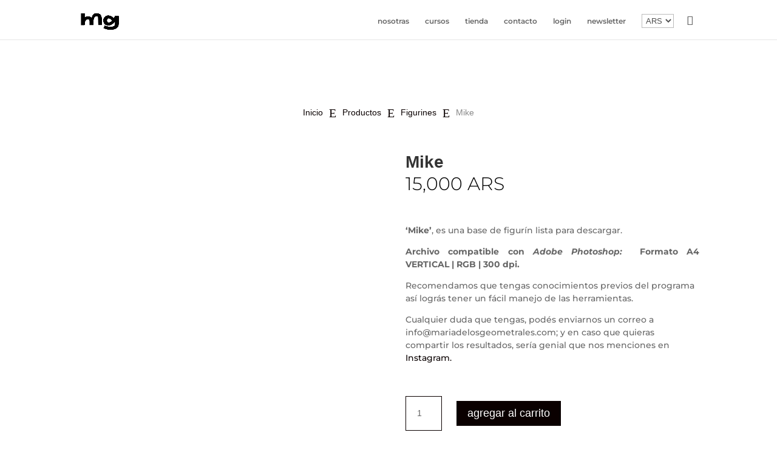

--- FILE ---
content_type: text/css
request_url: https://mariadelosgeometrales.com/wp-content/et-cache/241211/et-divi-dynamic-tb-242051-241211-late.css?ver=1768411936
body_size: -185
content:
@font-face{font-family:ETmodules;font-display:block;src:url(//mariadelosgeometrales.com/wp-content/themes/Divi/core/admin/fonts/modules/social/modules.eot);src:url(//mariadelosgeometrales.com/wp-content/themes/Divi/core/admin/fonts/modules/social/modules.eot?#iefix) format("embedded-opentype"),url(//mariadelosgeometrales.com/wp-content/themes/Divi/core/admin/fonts/modules/social/modules.woff) format("woff"),url(//mariadelosgeometrales.com/wp-content/themes/Divi/core/admin/fonts/modules/social/modules.ttf) format("truetype"),url(//mariadelosgeometrales.com/wp-content/themes/Divi/core/admin/fonts/modules/social/modules.svg#ETmodules) format("svg");font-weight:400;font-style:normal}

--- FILE ---
content_type: text/css
request_url: https://mariadelosgeometrales.com/wp-content/et-cache/241211/et-divi-dynamic-tb-242051-241211-late.css
body_size: -139
content:
@font-face{font-family:ETmodules;font-display:block;src:url(//mariadelosgeometrales.com/wp-content/themes/Divi/core/admin/fonts/modules/social/modules.eot);src:url(//mariadelosgeometrales.com/wp-content/themes/Divi/core/admin/fonts/modules/social/modules.eot?#iefix) format("embedded-opentype"),url(//mariadelosgeometrales.com/wp-content/themes/Divi/core/admin/fonts/modules/social/modules.woff) format("woff"),url(//mariadelosgeometrales.com/wp-content/themes/Divi/core/admin/fonts/modules/social/modules.ttf) format("truetype"),url(//mariadelosgeometrales.com/wp-content/themes/Divi/core/admin/fonts/modules/social/modules.svg#ETmodules) format("svg");font-weight:400;font-style:normal}